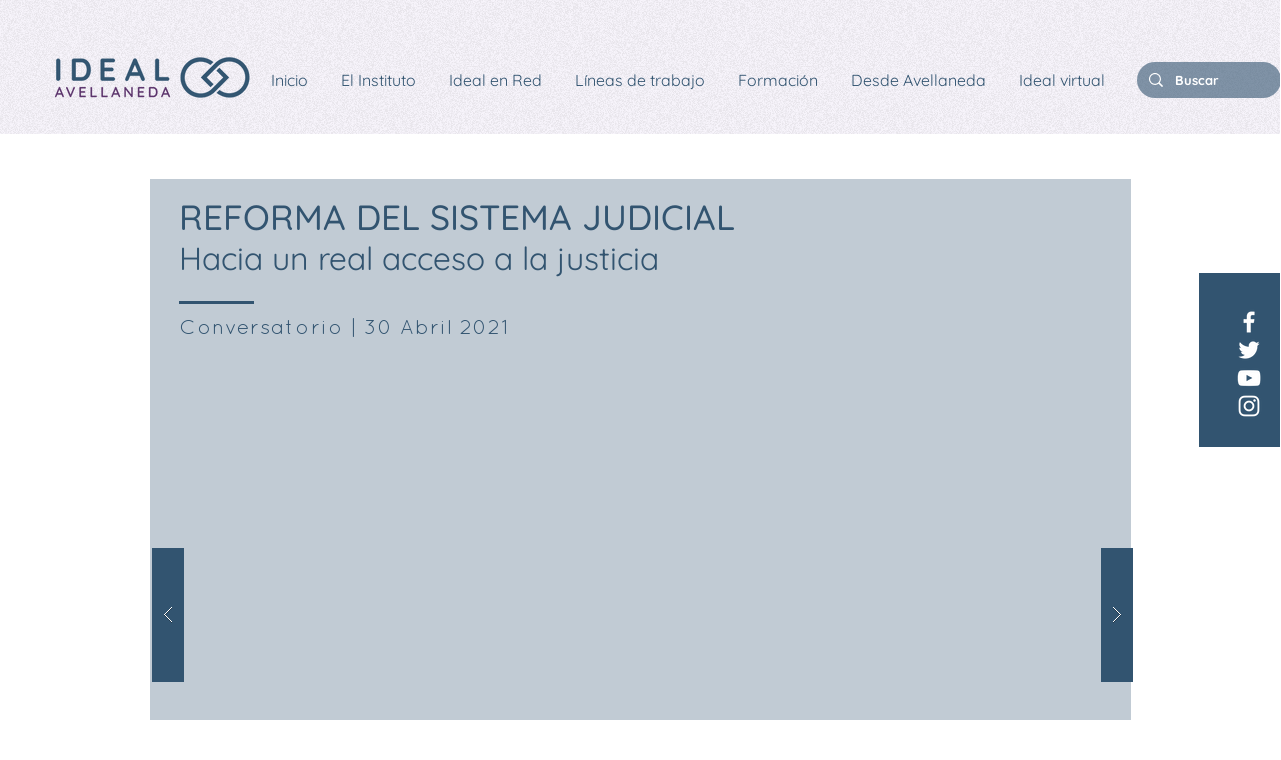

--- FILE ---
content_type: text/html; charset=utf-8
request_url: https://accounts.google.com/o/oauth2/postmessageRelay?parent=https%3A%2F%2Fstatic.parastorage.com&jsh=m%3B%2F_%2Fscs%2Fabc-static%2F_%2Fjs%2Fk%3Dgapi.lb.en.2kN9-TZiXrM.O%2Fd%3D1%2Frs%3DAHpOoo_B4hu0FeWRuWHfxnZ3V0WubwN7Qw%2Fm%3D__features__
body_size: 163
content:
<!DOCTYPE html><html><head><title></title><meta http-equiv="content-type" content="text/html; charset=utf-8"><meta http-equiv="X-UA-Compatible" content="IE=edge"><meta name="viewport" content="width=device-width, initial-scale=1, minimum-scale=1, maximum-scale=1, user-scalable=0"><script src='https://ssl.gstatic.com/accounts/o/2580342461-postmessagerelay.js' nonce="gKi0vjZvY4o7KTAdDFzu0A"></script></head><body><script type="text/javascript" src="https://apis.google.com/js/rpc:shindig_random.js?onload=init" nonce="gKi0vjZvY4o7KTAdDFzu0A"></script></body></html>